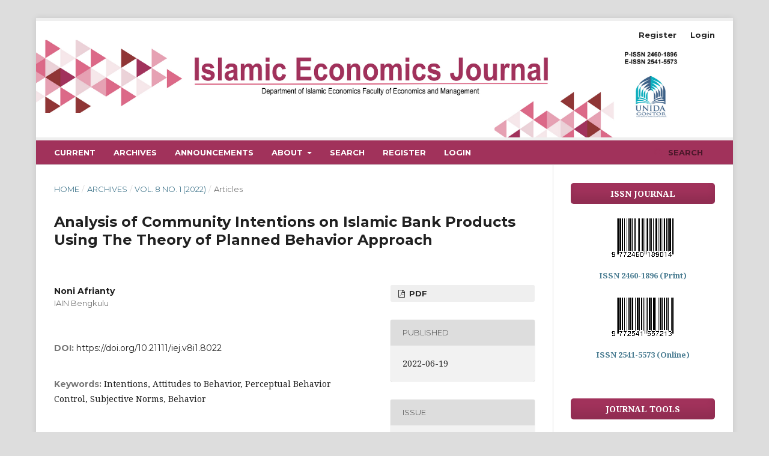

--- FILE ---
content_type: text/html; charset=utf-8
request_url: https://ejournal.unida.gontor.ac.id/index.php/JEI/article/view/8022
body_size: 7830
content:
	<!DOCTYPE html>
<html lang="en-US" xml:lang="en-US">
<head>
	<meta charset="utf-8">
	<meta name="viewport" content="width=device-width, initial-scale=1.0">
	<title>
		Analysis of Community Intentions on Islamic Bank Products Using The Theory of Planned Behavior Approach
							| Islamic Economics Journal
			</title>

	
<link rel="icon" href="https://ejournal.unida.gontor.ac.id/public/journals/5/favicon_en_US.png">
<meta name="generator" content="Open Journal Systems 3.2.1.4">
<meta name="gs_meta_revision" content="1.1"/>
<meta name="citation_journal_title" content="Islamic Economics Journal"/>
<meta name="citation_journal_abbrev" content="IEJ"/>
<meta name="citation_issn" content="2541-5573"/> 
<meta name="citation_author" content="Noni Afrianty"/>
<meta name="citation_author_institution" content="IAIN Bengkulu"/>
<meta name="citation_title" content="Analysis of Community Intentions on Islamic Bank Products Using The Theory of Planned Behavior Approach"/>
<meta name="citation_language" content="en"/>
<meta name="citation_date" content="2022/06/19"/>
<meta name="citation_volume" content="8"/>
<meta name="citation_issue" content="1"/>
<meta name="citation_firstpage" content="14"/>
<meta name="citation_lastpage" content="24"/>
<meta name="citation_doi" content="10.21111/iej.v8i1.8022"/>
<meta name="citation_abstract_html_url" content="https://ejournal.unida.gontor.ac.id/index.php/JEI/article/view/8022"/>
<meta name="citation_keywords" xml:lang="en" content="Intentions"/>
<meta name="citation_keywords" xml:lang="en" content="Attitudes to Behavior"/>
<meta name="citation_keywords" xml:lang="en" content="Perceptual Behavior Control"/>
<meta name="citation_keywords" xml:lang="en" content="Subjective Norms"/>
<meta name="citation_keywords" xml:lang="en" content="Behavior"/>
<meta name="citation_pdf_url" content="https://ejournal.unida.gontor.ac.id/index.php/JEI/article/download/8022/pdf_86"/>
<meta name="citation_reference" content="&lt;p&gt;Paragraph. â€œSharia Banking Market Share.â€ https://www.alinea.id/bisnis/market-share-perbankan-syariah-kuartal-i-2019-turun-b 1XeF9j1v, 2019.&lt;/p&gt;&lt;p&gt;Amelia, Rizki, Didin Hafidhuddin, and Hendri Tanjung. &quot;Analysis of Factors Affecting Television Journalists' Perceptions on the Development of Islamic Banks in Indonesia.&quot; &lt;em&gt;Journal of Al-Muzara'ah &lt;/em&gt;2, no. 2 (2014): 180â€“94.&lt;/p&gt;&lt;p&gt;Bengkulu, Panorama Market Office. â€œBengkulu Panorama Market Archives,â€ 2018.&lt;/p&gt;&lt;p&gt;Christina, Leani, and Septian Bayu Kristanto. â€œDetecting Financial Statement Fraud Behavior With Theory of Planned Behavior (Empirical Study in the Banking Industry).â€ &lt;em&gt;Journal of Contemporary Accounting &lt;/em&gt;11, no. 1 (2019): 1â€“13.&lt;/p&gt;&lt;p&gt;Cooke, Richard, and Paschl Sheeran. â€œModerating of Cognition Intention and Cognition-Behavior Relation: A Meta-Analysis of Properties of Vegetables Ftom Theory of Planned Bahavior.â€ &lt;em&gt;British Journal of Social Psychologist &lt;/em&gt;43 (2004): 159â€“86.&lt;/p&gt;&lt;p&gt;Datadata. &quot;Databox.&quot; https://databoks.katadata.co.id/datapublish/2019/09/25/indonesia-negara-dengan-penresident-muslim-largest-dunia#:~:text=Indonesia%20merupakan%20negara%20muslim%20the largest,reached %20229%2C62%20million%20people., 2020.&lt;/p&gt;&lt;p&gt;Finance, Service Authority. &quot;Roadmap of Indonesia's Islamic Finance Development 2017-2019.&quot; https://www.ojk.go.id/id/kanal/syariah/berita-dan-activities/publikasi/Documents/Pages/Roadmap-Pengembangan-Keuangan-Syariah-Indonesia-2017-2019/Roadmap%202017-2019( 1).pdf, 2019.&lt;/p&gt;&lt;p&gt;â€”â€”â€”. â€œPress Release Islamic Finance Market Share Reaches 8 Percent.â€ https://www.ojk.go.id/id/berita-dan-activities/siaran-pers/Documents/Pages/Siaran-Pers-Market-Share-Keuangan-Syariah-Capai-8-Persen/Siaran%20Pers% 20KSF%20Cibinong.pdf, 2019.&lt;/p&gt;&lt;p&gt;â€”â€”â€”. â€œSnapshot of Indonesian Sharia Banking June 2018,â€ 2018.&lt;/p&gt;&lt;p&gt;â€”â€”â€”. â€œNational Survey of Financial Literacy and Inclusion 2016,â€ 2016. https://www.ojk.go.id/id/berita-dan-activities/siaran-pers/Documents/Pages/Siaran-Pers-OJK-Indeks-Literasi- and-Inclusion-Financial-Increase/17.01.23 Impressions Presscon nett.compressed.pdf.&lt;/p&gt;&lt;p&gt;Munandar. &quot;The Influence of Subjective Attitudes and Norms on Intentions to Use Sharia Banking Products at Aceh Sharia Banks in Lhokseumawe City.&quot; &lt;em&gt;Journal of Visionary And Strategic &lt;/em&gt;3, no. 2 (2014): 73â€“80.&lt;/p&gt;&lt;p&gt;Pratita, B Asri, Heri Pratikto, and Sutrisno. &quot;Analysis of Factors Influencing Customer Purchase Decisions at Kober Bar Malang.&quot; &lt;em&gt;Journal of Education &lt;/em&gt;3, no. 4 (2018): 497â€“503.&lt;/p&gt;&lt;p&gt;Rahmadanty, Cecia, and Masmira Kurniawati. &quot;Analysis of Behavioral Intentions of Surabaya Hijabers Community Members in Using Sharia Savings: The Theory of Planned Behavior Perspective.&quot; &lt;em&gt;Journal of Theoretical and Applied Management &lt;/em&gt;8, no. 3 (2015): 177â€“94.&lt;/p&gt;&lt;p&gt;Rahman, Taufikur. &quot;Analysis of Determinants of Interest of Individual Lecturers and Students Against Islamic Banks.&quot; &lt;em&gt;Journal of Muqtasid &lt;/em&gt;5, no. 1 (2014): 53â€“74.&lt;/p&gt;&lt;p&gt;Ramdhani, Neila. &quot;Shrinkage of Measuring Instruments Based on Theory of Planned Behavior.&quot; &lt;em&gt;Journal of Psychology &lt;/em&gt;19, no. 2 (2011): 56.&lt;/p&gt;&lt;p&gt;Seni, Ni Nyoman Anggar, and Ni Made Dwi Ratnadi. â€œTheory of Planned Behavior for Predicting Investment Intention.â€ &lt;em&gt;E-Journal of Economics and Business Udayana University &lt;/em&gt;6, no. 12 (2017): 4043â€“68.&lt;/p&gt;&lt;p&gt;Simamora, B. &lt;em&gt;Consumer Behavior Research Guide &lt;/em&gt;. Jakarta: Gramedia Pustaka Utama, 2004.&lt;/p&gt;&lt;p&gt;Suprapto. &lt;em&gt;Research Methodology in Education and Social Sciences &lt;/em&gt;. Jakarta: Exciting Books, 2013.&lt;/p&gt;&lt;p&gt;&quot;Law of the Republic of Indonesia Number 10 of 1998 concerning Amendments to Law Number 7 of 1992 concerning Banking,&quot; 2019.&lt;/p&gt;&lt;p&gt; &lt;/p&gt;"/>
<link rel="schema.DC" href="http://purl.org/dc/elements/1.1/" />
<meta name="DC.Creator.PersonalName" content="Noni Afrianty"/>
<meta name="DC.Date.created" scheme="ISO8601" content="2022-06-19"/>
<meta name="DC.Date.dateSubmitted" scheme="ISO8601" content="2022-05-24"/>
<meta name="DC.Date.issued" scheme="ISO8601" content="2022-06-19"/>
<meta name="DC.Date.modified" scheme="ISO8601" content="2022-09-26"/>
<meta name="DC.Description" xml:lang="en" content="This study aims to determine the effect of attitudes on behavior, perceived behavioral control, and subjective norms or to know perceptions and understandings and then develop into the intentions of Bengkulu city panoramic market traders in behaving using Islamic bank products. The sampling technique used is the theory of Hair obtained a sample of 230 respondents with the sampling technique used is accidental sampling. The analysis technique used Structural Equation Modeling (SEM) with the SmartPLS 3 tool. The results of this study indicate that the variables of attitude towards behavior, perceived behavioral control and subjective norms have a significant effect on intentions and intentions have a significant effect on the behavior of a trader at the Bengkulu city panorama market in behaving in using Islamic bank products. "/>
<meta name="DC.Format" scheme="IMT" content="application/pdf"/>
<meta name="DC.Identifier" content="8022"/>
<meta name="DC.Identifier.pageNumber" content="14-24"/>
<meta name="DC.Identifier.DOI" content="10.21111/iej.v8i1.8022"/>
<meta name="DC.Identifier.URI" content="https://ejournal.unida.gontor.ac.id/index.php/JEI/article/view/8022"/>
<meta name="DC.Language" scheme="ISO639-1" content="en"/>
<meta name="DC.Rights" content="Copyright (c) 2022 Islamic Economics Journal"/>
<meta name="DC.Rights" content=""/>
<meta name="DC.Source" content="Islamic Economics Journal"/>
<meta name="DC.Source.ISSN" content="2541-5573"/>
<meta name="DC.Source.Issue" content="1"/>
<meta name="DC.Source.Volume" content="8"/>
<meta name="DC.Source.URI" content="https://ejournal.unida.gontor.ac.id/index.php/JEI"/>
<meta name="DC.Subject" xml:lang="en" content="Behavior"/>
<meta name="DC.Title" content="Analysis of Community Intentions on Islamic Bank Products Using The Theory of Planned Behavior Approach"/>
<meta name="DC.Type" content="Text.Serial.Journal"/>
<meta name="DC.Type.articleType" content="Articles"/>
	<link rel="stylesheet" href="https://ejournal.unida.gontor.ac.id/index.php/JEI/$$$call$$$/page/page/css?name=stylesheet" type="text/css" /><link rel="stylesheet" href="https://cdnjs.cloudflare.com/ajax/libs/font-awesome/4.7.0/css/font-awesome.css?v=3.2.1.4" type="text/css" /><link rel="stylesheet" href="//fonts.googleapis.com/css?family=Montserrat:400,700|Noto+Serif:400,400i,700,700i" type="text/css" /><link rel="stylesheet" href="https://ejournal.unida.gontor.ac.id/public/journals/5/styleSheet.css?v=3.2.1.4" type="text/css" />
</head>
<body class="pkp_page_article pkp_op_view has_site_logo" dir="ltr">

	<div class="pkp_structure_page">

				<header class="pkp_structure_head" id="headerNavigationContainer" role="banner">
						 <nav class="cmp_skip_to_content" aria-label="Jump to content links">
	<a href="#pkp_content_main">Skip to main content</a>
	<a href="#siteNav">Skip to main navigation menu</a>
		<a href="#pkp_content_footer">Skip to site footer</a>
</nav>

			<div class="pkp_head_wrapper">

				<div class="pkp_site_name_wrapper">
					<button class="pkp_site_nav_toggle">
						<span>Open Menu</span>
					</button>
										<div class="pkp_site_name">
																<a href="						https://ejournal.unida.gontor.ac.id/index.php/JEI/index
					" class="is_img">
							<img src="https://ejournal.unida.gontor.ac.id/public/journals/5/pageHeaderLogoImage_en_US.jpg" width="3001" height="501"  />
						</a>
										</div>
				</div>

				
				<nav class="pkp_site_nav_menu" aria-label="Site Navigation">
					<a id="siteNav"></a>
					<div class="pkp_navigation_primary_row">
						<div class="pkp_navigation_primary_wrapper">
																				<ul id="navigationPrimary" class="pkp_navigation_primary pkp_nav_list">
								<li class="">
				<a href="https://ejournal.unida.gontor.ac.id/index.php/JEI/issue/current">
					Current
				</a>
							</li>
								<li class="">
				<a href="https://ejournal.unida.gontor.ac.id/index.php/JEI/issue/archive">
					Archives
				</a>
							</li>
								<li class="">
				<a href="https://ejournal.unida.gontor.ac.id/index.php/JEI/announcement">
					Announcements
				</a>
							</li>
								<li class="">
				<a href="https://ejournal.unida.gontor.ac.id/index.php/JEI/about">
					About
				</a>
									<ul>
																					<li class="">
									<a href="https://ejournal.unida.gontor.ac.id/index.php/JEI/about/submissions">
										Submissions
									</a>
								</li>
																												<li class="">
									<a href="https://ejournal.unida.gontor.ac.id/index.php/JEI/about">
										About the Journal
									</a>
								</li>
																												<li class="">
									<a href="https://ejournal.unida.gontor.ac.id/index.php/JEI/about/editorialTeam">
										Editorial Team
									</a>
								</li>
																												<li class="">
									<a href="https://ejournal.unida.gontor.ac.id/index.php/JEI/about/privacy">
										Privacy Statement
									</a>
								</li>
																												<li class="">
									<a href="https://ejournal.unida.gontor.ac.id/index.php/JEI/about/contact">
										Contact
									</a>
								</li>
																		</ul>
							</li>
								<li class="">
				<a href="https://ejournal.unida.gontor.ac.id/index.php/JEI/search/search">
					Search
				</a>
							</li>
								<li class="">
				<a href="https://ejournal.unida.gontor.ac.id/index.php/JEI/user/register">
					Register
				</a>
							</li>
								<li class="">
				<a href="https://ejournal.unida.gontor.ac.id/index.php/JEI/login">
					Login
				</a>
							</li>
			</ul>

				

																									
	<form class="pkp_search pkp_search_desktop" action="https://ejournal.unida.gontor.ac.id/index.php/JEI/search/search" method="get" role="search" aria-label="Article Search">
		<input type="hidden" name="csrfToken" value="df7656febe41eb710aa694c5ed3ec937">
				
			<input name="query" value="" type="text" aria-label="Search Query">
		

		<button type="submit">
			Search
		</button>
		<div class="search_controls" aria-hidden="true">
			<a href="https://ejournal.unida.gontor.ac.id/index.php/JEI/search/search" class="headerSearchPrompt search_prompt" aria-hidden="true">
				Search
			</a>
			<a href="#" class="search_cancel headerSearchCancel" aria-hidden="true"></a>
			<span class="search_loading" aria-hidden="true"></span>
		</div>
	</form>
													</div>
					</div>
					<div class="pkp_navigation_user_wrapper" id="navigationUserWrapper">
							<ul id="navigationUser" class="pkp_navigation_user pkp_nav_list">
								<li class="profile">
				<a href="https://ejournal.unida.gontor.ac.id/index.php/JEI/user/register">
					Register
				</a>
							</li>
								<li class="profile">
				<a href="https://ejournal.unida.gontor.ac.id/index.php/JEI/login">
					Login
				</a>
							</li>
										</ul>

					</div>
																			
	<form class="pkp_search pkp_search_mobile" action="https://ejournal.unida.gontor.ac.id/index.php/JEI/search/search" method="get" role="search" aria-label="Article Search">
		<input type="hidden" name="csrfToken" value="df7656febe41eb710aa694c5ed3ec937">
				
			<input name="query" value="" type="text" aria-label="Search Query">
		

		<button type="submit">
			Search
		</button>
		<div class="search_controls" aria-hidden="true">
			<a href="https://ejournal.unida.gontor.ac.id/index.php/JEI/search/search" class="headerSearchPrompt search_prompt" aria-hidden="true">
				Search
			</a>
			<a href="#" class="search_cancel headerSearchCancel" aria-hidden="true"></a>
			<span class="search_loading" aria-hidden="true"></span>
		</div>
	</form>
									</nav>
			</div><!-- .pkp_head_wrapper -->
		</header><!-- .pkp_structure_head -->

						<div class="pkp_structure_content has_sidebar">
			<div class="pkp_structure_main" role="main">
				<a id="pkp_content_main"></a>

<div class="page page_article">
			<nav class="cmp_breadcrumbs" role="navigation" aria-label="You are here:">
	<ol>
		<li>
			<a href="https://ejournal.unida.gontor.ac.id/index.php/JEI/index">
				Home
			</a>
			<span class="separator">/</span>
		</li>
		<li>
			<a href="https://ejournal.unida.gontor.ac.id/index.php/JEI/issue/archive">
				Archives
			</a>
			<span class="separator">/</span>
		</li>
					<li>
				<a href="https://ejournal.unida.gontor.ac.id/index.php/JEI/issue/view/514">
					Vol. 8 No. 1 (2022)
				</a>
				<span class="separator">/</span>
			</li>
				<li class="current" aria-current="page">
			<span aria-current="page">
									Articles
							</span>
		</li>
	</ol>
</nav>
	
			<article class="obj_article_details">

			<h1 class="page_title">
		Analysis of Community Intentions on Islamic Bank Products Using The Theory of Planned Behavior Approach
	</h1>
	
	<div class="row">
		<div class="main_entry">

							<section class="item authors">
					<h2 class="pkp_screen_reader">Authors</h2>
					<ul class="authors">
											<li>
							<span class="name">
								Noni Afrianty
							</span>
															<span class="affiliation">
									IAIN Bengkulu
																	</span>
																				</li>
										</ul>
				</section>
			
																												<section class="item doi">
						<h2 class="label">
														DOI:
						</h2>
						<span class="value">
							<a href="https://doi.org/10.21111/iej.v8i1.8022">
								https://doi.org/10.21111/iej.v8i1.8022
							</a>
						</span>
					</section>
							
									<section class="item keywords">
				<h2 class="label">
										Keywords:
				</h2>
				<span class="value">
											Intentions, 											Attitudes to Behavior, 											Perceptual Behavior Control, 											Subjective Norms, 											Behavior									</span>
			</section>
			
										<section class="item abstract">
					<h2 class="label">Abstract</h2>
					This study aims to determine the effect of attitudes on behavior, perceived behavioral control, and subjective norms or to know perceptions and understandings and then develop into the intentions of Bengkulu city panoramic market traders in behaving using Islamic bank products. The sampling technique used is the theory of Hair obtained a sample of 230 respondents with the sampling technique used is accidental sampling. The analysis technique used Structural Equation Modeling (SEM) with the SmartPLS 3 tool. The results of this study indicate that the variables of attitude towards behavior, perceived behavioral control and subjective norms have a significant effect on intentions and intentions have a significant effect on the behavior of a trader at the Bengkulu city panorama market in behaving in using Islamic bank products. 
				</section>
			
			

																			
										<section class="item references">
					<h2 class="label">
						References
					</h2>
					<div class="value">
																					<p>Paragraph. â€œSharia Banking Market Share.â€ https://www.alinea.id/bisnis/market-share-perbankan-syariah-kuartal-i-2019-turun-b 1XeF9j1v, 2019.Amelia, Rizki, Didin Hafidhuddin, and Hendri Tanjung. "Analysis of Factors Affecting Television Journalists' Perceptions on the Development of Islamic Banks in Indonesia." Journal of Al-Muzara'ah 2, no. 2 (2014): 180â€“94.Bengkulu, Panorama Market Office. â€œBengkulu Panorama Market Archives,â€ 2018.Christina, Leani, and Septian Bayu Kristanto. â€œDetecting Financial Statement Fraud Behavior With Theory of Planned Behavior (Empirical Study in the Banking Industry).â€ Journal of Contemporary Accounting 11, no. 1 (2019): 1â€“13.Cooke, Richard, and Paschl Sheeran. â€œModerating of Cognition Intention and Cognition-Behavior Relation: A Meta-Analysis of Properties of Vegetables Ftom Theory of Planned Bahavior.â€ British Journal of Social Psychologist 43 (2004): 159â€“86.Datadata. "Databox." https://databoks.katadata.co.id/datapublish/2019/09/25/indonesia-negara-dengan-penresident-muslim-largest-dunia#:~:text=Indonesia%20merupakan%20negara%20muslim%20the largest,reached %20229%2C62%20million%20people., 2020.Finance, Service Authority. "Roadmap of Indonesia's Islamic Finance Development 2017-2019." https://www.ojk.go.id/id/kanal/syariah/berita-dan-activities/publikasi/Documents/Pages/Roadmap-Pengembangan-Keuangan-Syariah-Indonesia-2017-2019/Roadmap%202017-2019( 1).pdf, 2019.â€”â€”â€”. â€œPress Release Islamic Finance Market Share Reaches 8 Percent.â€ https://www.ojk.go.id/id/berita-dan-activities/siaran-pers/Documents/Pages/Siaran-Pers-Market-Share-Keuangan-Syariah-Capai-8-Persen/Siaran%20Pers% 20KSF%20Cibinong.pdf, 2019.â€”â€”â€”. â€œSnapshot of Indonesian Sharia Banking June 2018,â€ 2018.â€”â€”â€”. â€œNational Survey of Financial Literacy and Inclusion 2016,â€ 2016. https://www.ojk.go.id/id/berita-dan-activities/siaran-pers/Documents/Pages/Siaran-Pers-OJK-Indeks-Literasi- and-Inclusion-Financial-Increase/17.01.23 Impressions Presscon nett.compressed.pdf.Munandar. "The Influence of Subjective Attitudes and Norms on Intentions to Use Sharia Banking Products at Aceh Sharia Banks in Lhokseumawe City." Journal of Visionary And Strategic 3, no. 2 (2014): 73â€“80.Pratita, B Asri, Heri Pratikto, and Sutrisno. "Analysis of Factors Influencing Customer Purchase Decisions at Kober Bar Malang." Journal of Education 3, no. 4 (2018): 497â€“503.Rahmadanty, Cecia, and Masmira Kurniawati. "Analysis of Behavioral Intentions of Surabaya Hijabers Community Members in Using Sharia Savings: The Theory of Planned Behavior Perspective." Journal of Theoretical and Applied Management 8, no. 3 (2015): 177â€“94.Rahman, Taufikur. "Analysis of Determinants of Interest of Individual Lecturers and Students Against Islamic Banks." Journal of Muqtasid 5, no. 1 (2014): 53â€“74.Ramdhani, Neila. "Shrinkage of Measuring Instruments Based on Theory of Planned Behavior." Journal of Psychology 19, no. 2 (2011): 56.Seni, Ni Nyoman Anggar, and Ni Made Dwi Ratnadi. â€œTheory of Planned Behavior for Predicting Investment Intention.â€ E-Journal of Economics and Business Udayana University 6, no. 12 (2017): 4043â€“68.Simamora, B. Consumer Behavior Research Guide . Jakarta: Gramedia Pustaka Utama, 2004.Suprapto. Research Methodology in Education and Social Sciences . Jakarta: Exciting Books, 2013."Law of the Republic of Indonesia Number 10 of 1998 concerning Amendments to Law Number 7 of 1992 concerning Banking," 2019.  </p>
																		</div>
				</section>
			
		</div><!-- .main_entry -->

		<div class="entry_details">

						
										<div class="item galleys">
					<h2 class="pkp_screen_reader">
						Downloads
					</h2>
					<ul class="value galleys_links">
													<li>
								
	
							

<a class="obj_galley_link pdf" href="https://ejournal.unida.gontor.ac.id/index.php/JEI/article/view/8022/pdf_86">

		
	PDF

	</a>
							</li>
											</ul>
				</div>
						
						<div class="item published">
				<section class="sub_item">
					<h2 class="label">
						Published
					</h2>
					<div class="value">
																			<span>2022-06-19</span>
																	</div>
				</section>
							</div>
			
						
										<div class="item issue">

											<section class="sub_item">
							<h2 class="label">
								Issue
							</h2>
							<div class="value">
								<a class="title" href="https://ejournal.unida.gontor.ac.id/index.php/JEI/issue/view/514">
									Vol. 8 No. 1 (2022)
								</a>
							</div>
						</section>
					
											<section class="sub_item">
							<h2 class="label">
								Section
							</h2>
							<div class="value">
								Articles
							</div>
						</section>
									</div>
			
															
						
			

		</div><!-- .entry_details -->
	</div><!-- .row -->

</article>

	

</div><!-- .page -->

	</div><!-- pkp_structure_main -->

									<div class="pkp_structure_sidebar left" role="complementary" aria-label="Sidebar">
				<div class="pkp_block block_custom" id="customblock-ISSN">
	<div class="content">
		<p><a class="sidemenu-head"><strong>ISSN JOURNAL</strong></a></p>
<p align="center"><strong><span style="font-size: small;"><a href="https://issn.brin.go.id/terbit/detail/1433148219" target="_blank" rel="noopener"><img src="https://ejournal.unida.gontor.ac.id/public/site/images/adib/1433148219-cetak-jie.png" alt="" width="124" height="84"></a><br></span></strong><a href="https://issn.brin.go.id/terbit/detail/1433148219"><strong><span style="font-size: small;">ISSN 2460-1896 (Print)</span></strong></a></p>
<p align="center"><strong><span style="font-size: small;"><a href="https://issn.brin.go.id/terbit/detail/1476763051" target="_blank" rel="noopener"><img src="https://ejournal.unida.gontor.ac.id/public/site/images/adib/1433148219-online-jie.png" alt="" width="124" height="84"></a><br></span></strong><a href="https://issn.brin.go.id/terbit/detail/1476763051" target="_blank" rel="noopener"><strong><span style="font-size: small;">ISSN 2541-5573 (Online)</span></strong></a></p>
	</div>
</div>
<div class="pkp_block block_custom" id="customblock-Plagiasi">
	<div class="content">
		<p><a class="sidemenu-head"><strong>JOURNAL TOOLS</strong></a></p>
<p><a href="https://www.grammarly.com//" target="_blank" rel="noopener"><img src="https://i.ibb.co/ZNYT3XF/Gramaly.png" alt="" width="200" height=""></a></p>
<p><a href="https://www.mendeley.com/" target="_blank" rel="noopener"><img src="https://i.ibb.co/47mFTnb/Mendeley.png" alt="" width="200" height=""></a></p>
<p><a href="https://plagiarismcheckerx.com/" target="_blank" rel="noopener"><img src="https://i.ibb.co/hL8jJNk/plagiasi-check.pngg" alt="" width="200" height=""></a></p>
	</div>
</div>
<div class="pkp_block block_custom" id="customblock-STATS">
	<div class="content">
		<p><a class="sidemenu-head"><strong>JOURNAL VISITOR</strong></a></p>
<p align="center"><a href="https://info.flagcounter.com/kKXX"><img src="https://s01.flagcounter.com/count2/kKXX/bg_FFFFFF/txt_000000/border_CCCCCC/columns_2/maxflags_10/viewers_0/labels_1/pageviews_0/flags_0/percent_0/" alt="Flag Counter" border="0"></a></p>
<!-- Default Statcounter code for Islamic Economics
e-Journal
http://ejournal.unida.gontor.ac.id/index.php/JEI/index --><noscript>&amp;lt;div class="statcounter"&amp;gt;&amp;lt;a title="Web Analytics" href="https://statcounter.com/" target="_blank"&amp;gt;&amp;lt;img class="statcounter" src="https://c.statcounter.com/11135117/0/68154d02/0/" alt="Web Analytics"&amp;gt;&amp;lt;/a&amp;gt;&amp;lt;/div&amp;gt;</noscript><!-- End of Statcounter Code -->
<p align="center"><a href="https://statcounter.com/p11135117/?guest=1" target="_blank" rel="noopener">IEJ Visitor Statistics</a></p>
	</div>
</div>
<div class="pkp_block block_custom" id="customblock-Menu-Utama">
	<div class="content">
		<p><a class="sidemenu-head"><strong>MENUS</strong></a></p>
<p><a class="actionBtn3" href="https://ejournal.unida.gontor.ac.id/index.php/JEI/about"><span class="back">About The Journal</span> <span class="front">About The Journal</span> </a></p>
<p><a class="actionBtn3" href="https://ejournal.unida.gontor.ac.id/index.php/JEI/focus"><span class="back">Focus and Scope</span> <span class="front">Focus and Scope</span> </a></p>
<p><a class="actionBtn3" href="https://ejournal.unida.gontor.ac.id/index.php/JEI/about/editorialTeam"><span class="back">Editorial Team</span> <span class="front">Editorial Team</span> </a></p>
<p><a class="actionBtn3" href="https://ejournal.unida.gontor.ac.id/index.php/JEI/reviewer"><span class="back">Reviewer</span> <span class="front">Reviewer</span> </a></p>
<p><a class="actionBtn3" href="https://ejournal.unida.gontor.ac.id/index.php/JEI/about/submissions#authorGuidelines"><span class="back">Author Guidelines</span> <span class="front">Author Guidelines</span> </a></p>
<p><a class="actionBtn3" href="https://ejournal.unida.gontor.ac.id/index.php/JEI/peerreview"><span class="back">Peer Review Process</span> <span class="front">Peer Review Process</span> </a></p>
<p><a class="actionBtn3" href="https://ejournal.unida.gontor.ac.id/index.php/JEI/plagiarims"><span class="back">Plagiarism Screening</span> <span class="front">Plagiarism Screening</span> </a></p>
<p><a class="actionBtn3" href="https://ejournal.unida.gontor.ac.id/index.php/JEI/ethics"><span class="back">Publication Ethics</span> <span class="front">Publication Ethics</span> </a></p>
<p><a class="actionBtn3" href="https://ejournal.unida.gontor.ac.id/index.php/JEI/copyright"><span class="back">Copyright Notice</span> <span class="front">Copyright Notice</span> </a></p>
<p><a class="actionBtn3" href="https://ejournal.unida.gontor.ac.id/index.php/JEI/open"><span class="back">Open Access Policy</span> <span class="front">Open Access Policy</span> </a></p>
<p><a class="actionBtn3" href="https://ejournal.unida.gontor.ac.id/index.php/JEI/indexing"><span class="back">Indexing/Abstracting</span> <span class="front">Indexing/Abstracting</span> </a></p>
<p><a class="actionBtn3" href="https://ejournal.unida.gontor.ac.id/index.php/JEI/about/aboutThisPublishingSystem"><span class="back">SOP in Manuscript</span> <span class="front">SOP in Manuscript</span></a></p>
<p><a class="actionBtn3" href="https://docs.google.com/document/d/1VKM-v-T5esOe0OjMVUz9YYF5IueZhvSb/edit?usp=sharing&amp;ouid=102278681189838226747&amp;rtpof=true&amp;sd=true" target="_blank" rel="noopener"><span class="back">Article Template</span> <span class="front">Article Template</span></a></p>
<p><a class="actionBtn3" href="https://drive.google.com/file/d/1f87Ipdl5NZ13PQDgAYqDz5PHvj3dtzoo/view" target="_blank" rel="noopener"><span class="back">Mendeley Renference Tool</span> <span class="front">Mendeley Renference Tool</span></a></p>
<p><a class="actionBtn3" href="https://ejournal.unida.gontor.ac.id/index.php/JEI/charge"><span class="back">Publication Charge</span> <span class="front">Publication Charge</span></a></p>
	</div>
</div>
<div class="pkp_block block_make_submission">
	<h2 class="pkp_screen_reader">
		Make a Submission
	</h2>

	<div class="content">
		<a class="block_make_submission_link" href="https://ejournal.unida.gontor.ac.id/index.php/JEI/about/submissions">
			Make a Submission
		</a>
	</div>
</div>

			</div><!-- pkp_sidebar.left -->
			</div><!-- pkp_structure_content -->

<div class="pkp_structure_footer_wrapper" role="contentinfo">
	<a id="pkp_content_footer"></a>

	<div class="pkp_structure_footer">

					<div class="pkp_footer_content">
				<table border="0" width="100%">
<tbody>
<tr>
<td width="50%">
<p><strong>Address</strong></p>
<p>Department of Islamic Economics<br />Faculty of Economics and Management <br />University of Darussalam Gontor<br />Jl. Raya Siman, Demangan - Siman - Ponorogo - Jawa Timur, 63471</p>
</td>
<td width="30%">
<p><strong>Contact Info</strong></p>
<p>Telp. +62 812 35797925<br />Email. iej@unida.gontor.ac.id</p>
</td>
<td width="20%"><img src="https://ejournal.unida.gontor.ac.id/public/site/images/adib/logo-iej-kecil.png" alt="" width="120" height="119" /></td>
</tr>
<tr>
<td colspan="3" align="center"><strong>Islamic Ecomonics Journal </strong>is published by <a href="https://unida.gontor.ac.id/islamic-economics/" target="_blank" rel="noopener"><strong>Department of Islamic Economics</strong></a><br />is licenced under a<a href="https://creativecommons.org/licenses/by-nc-sa/4.0/" target="_blank" rel="noopener"> Creative Commons Attribution-NonCommercial-ShareAlike 4.0 International License</a></td>
</tr>
</tbody>
</table>
<div> </div>
			</div>
		
		<div class="pkp_brand_footer" role="complementary">
			<a href="https://ejournal.unida.gontor.ac.id/index.php/JEI/about/aboutThisPublishingSystem">
				<img alt="More information about the publishing system, Platform and Workflow by OJS/PKP." src="https://ejournal.unida.gontor.ac.id/templates/images/ojs_brand.png">
			</a>
		</div>
	</div>
</div><!-- pkp_structure_footer_wrapper -->

</div><!-- pkp_structure_page -->

<script src="//ajax.googleapis.com/ajax/libs/jquery/3.3.1/jquery.js?v=3.2.1.4" type="text/javascript"></script><script src="//ajax.googleapis.com/ajax/libs/jqueryui/1.12.0/jquery-ui.js?v=3.2.1.4" type="text/javascript"></script><script src="https://ejournal.unida.gontor.ac.id/lib/pkp/js/lib/jquery/plugins/jquery.tag-it.js?v=3.2.1.4" type="text/javascript"></script><script src="https://ejournal.unida.gontor.ac.id/plugins/themes/default/js/lib/popper/popper.js?v=3.2.1.4" type="text/javascript"></script><script src="https://ejournal.unida.gontor.ac.id/plugins/themes/default/js/lib/bootstrap/util.js?v=3.2.1.4" type="text/javascript"></script><script src="https://ejournal.unida.gontor.ac.id/plugins/themes/default/js/lib/bootstrap/dropdown.js?v=3.2.1.4" type="text/javascript"></script><script src="https://ejournal.unida.gontor.ac.id/plugins/themes/default/js/main.js?v=3.2.1.4" type="text/javascript"></script>


</body>
</html>


--- FILE ---
content_type: text/css
request_url: https://ejournal.unida.gontor.ac.id/public/journals/5/styleSheet.css?v=3.2.1.4
body_size: 925
content:
.pkp_site_name {padding-top: 0px; padding-bottom: 0px}
.pkp_site_name_wrapper {padding-left: 0; padding-right: 0}
.pkp_site_name .is_img img {max-height: 200px}

/* Menu Atas */
.pkp_navigation_primary_wrapper {background-color: #A1325B}
.pkp_navigation_primary_row {background: #A1325B}
#navigationPrimary a {color: #FFFFFF}

/* Warna Hover Menu Atas */
.pkp_nav_list ul a:hover, .pkp_nav_list ul a:focus {background: #A1325B}

.pkp_navigation_search_wrapper a {color: #FFF}
.pkp_navigation_search_wrapper a:hover {color: #E6A1B3}

.sidemenu-head{
  background-color: #A1325B !important;
  display: block !important;
  padding: 5px !important;
  text-align: center !important;
  color: #FFF !important;
  text-decoration: none;
  border-radius: 5px !important;
  box-shadow: inset 0 -1em 1em rgba(0,0,0,0.1);
}

/* garis tiap artikel */
.obj_article_summary {
    padding-bottom: 10px !important;
    border-bottom: solid 1px #A1325B !important;
	font-size: 12px;
}

/* ------------------------------------------------------- */


/* SUBMISSION BUTTON */

a.block_make_submission_link{
	margin: auto;
	padding: 7px;
	width: 100%;
	height: 40px;
	text-align: center;
	border-radius: 10% / 50%;
	font-size:14px;
	color: #000;
	background: #E6A1B3
}
a.block_make_submission_link:hover {background: #A1325B; color: #FFF	}
}


/* ------------------------------------------------------- */

    
/* Settingan Bawah */
.pkp_footer_content {
  float: left;
  width: 74%;
  clear: both;
}

.pkp_brand_footer {
  float: right;
  width: 26%;
  padding: 50px;
}

.pkp_structure_footer_wrapper {
	background:  ##EFEFEF;
	border-bottom: 0px solid;
}


/* ------------------------------------------------------- */
.actionBtn3 {
	display:block;
	width:230px;
	height:40px;
	margin:center;
	padding: 5px;
	text-align:center;
	-webkit-transition:all .3s ease;
	-moz-transition:all .3s ease;
	transform-style:preserve-3d;
	-webkit-transform-style:preserve-3d;
}
.actionBtn3 .front,.actionBtn3 .back {
	position:absolute;
	display:block;
	width:230px;
	 height:40px;
	margin:center;
	padding: 6px;
	 border:2px solid #8F3636;
	 border-radius:5px;
	transition:all .5s;
	-webkit-transition:-webkit-transform .5s;
	-moz-transition:-moz-transform .5s;
	color:#000;
	 font-size:14px;
	 font-family:oswald;
	 text-decoration:none;
	 text-transform:uppercase;
}
.actionBtn3 .front {
	background-color:#E6A1B3;
	transform:translateZ(19px);
	-webkit-transform:translateZ(19px);
	-moz-transform:translateZ(19px);
}
/*
.actionBtn3 .back {
	background-color:#2B3A55;
	color:#fff;
	transform:rotateX(-90deg) translateZ(19px);
	-webkit-transform:rotateX(-90deg) translateZ(19px);
	-moz-transform:rotateX(-90deg) translateZ(19px);
}
.actionBtn3:hover {
	transform:rotateX(90deg);
	-webkit-transform:rotateX(90deg);
	-moz-transform:rotateX(90deg);
}
*/
.actionBtn3 .back {
	background-color:#A1325B;
	color:#fff;
	transform:rotateY(-90deg) translateZ(19px);
	-webkit-transform:rotateY(-90deg) translateZ(19px);
	-moz-transform:rotateY(-90deg) translateZ(19px);
}
.actionBtn3:hover {
	transform:rotateY(90deg);
	-webkit-transform:rotateY(90deg);
	-moz-transform:rotateY(90deg);
}

/* ------------------------------------------------------- */